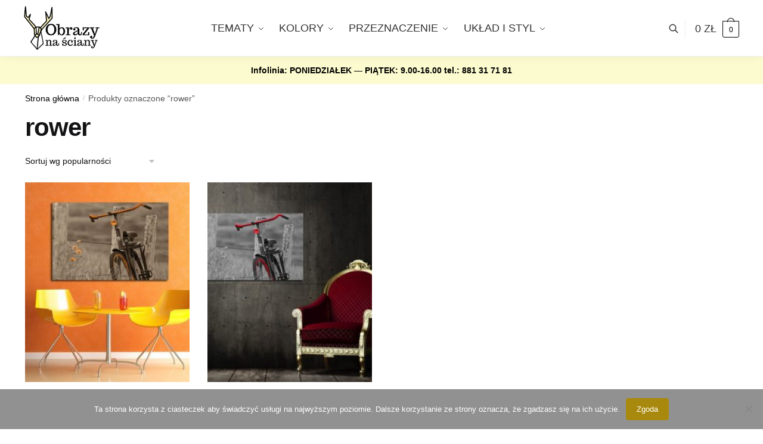

--- FILE ---
content_type: text/plain
request_url: https://www.google-analytics.com/j/collect?v=1&_v=j102&a=553682596&t=pageview&_s=1&dl=https%3A%2F%2Fobrazynasciany.pl%2Fobraz%2Frower%2F&ul=en-us%40posix&dt=rower%20obrazy%20-%20%C2%BB%20obrazy%20na%20%C5%9Bciany&sr=1280x720&vp=1280x720&_u=YEBAAEABAAAAACAAI~&jid=1161090262&gjid=1626190089&cid=2088736639.1768994875&tid=UA-2481960-16&_gid=259697546.1768994875&_r=1&_slc=1&gtm=45He61g1n81MCDWWLNv852769469za200zd852769469&gcd=13l3l3l3l1l1&dma=0&tag_exp=103116026~103200004~104527906~104528501~104684208~104684211~105391253~115495938~115938465~115938468~116682877~117041587&z=1664574267
body_size: -451
content:
2,cG-PTF1Q0KVDX